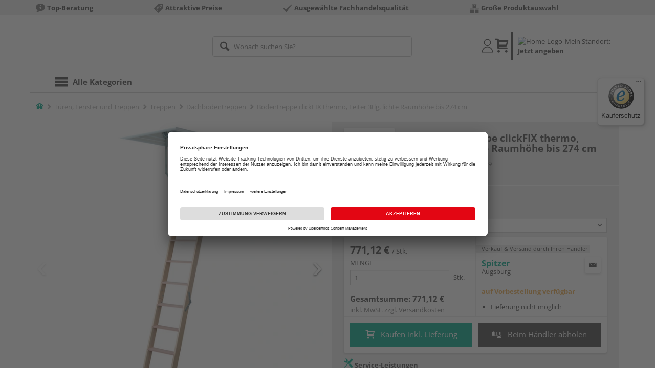

--- FILE ---
content_type: text/html;charset=UTF-8
request_url: https://www.spitzer-shop.de/p/bodentreppe-clickfix-thermo-leiter-3tlg-lichte-raumhoehe-bis-274-cm/HL1061235/
body_size: 12071
content:
<!doctype html>
<html lang="de"
      class=""
       prefix="og: http://ogp.me/ns#">
<head>
  <script type="application/javascript">
  function hexToHSL(H) {
    // Convert hex to RGB first
    let r = 0, g = 0, b = 0;
    if (H.length === 4) {
      r = "0x" + H[1] + H[1];
      g = "0x" + H[2] + H[2];
      b = "0x" + H[3] + H[3];
    } else if (H.length === 7) {
      r = "0x" + H[1] + H[2];
      g = "0x" + H[3] + H[4];
      b = "0x" + H[5] + H[6];
    }
    // Then to HSL
    r /= 255;
    g /= 255;
    b /= 255;
    let cmin = Math.min(r, g, b),
        cmax = Math.max(r, g, b),
        delta = cmax - cmin,
        h = 0,
        s = 0,
        l = 0;

    if (delta === 0)
      h = 0;
    else if (cmax === r)
      h = ((g - b) / delta) % 6;
    else if (cmax === g)
      h = (b - r) / delta + 2;
    else
      h = (r - g) / delta + 4;

    h = Math.round(h * 60);

    if (h < 0)
      h += 360;

    l = (cmax + cmin) / 2;
    s = delta === 0 ? 0 : delta / (1 - Math.abs(2 * l - 1));
    s = +(s * 100).toFixed(1);
    l = +(l * 100).toFixed(1);

    return {
      h,
      s,
      l
    }
  }

  
  const hslPrimaryColorValue = hexToHSL('#00AA8A');
  if (hslPrimaryColorValue) {
    document.documentElement.style.setProperty('--color-primary-base', hslPrimaryColorValue.h.toString());
    document.documentElement.style.setProperty('--color-primary-saturation', hslPrimaryColorValue.s + "%");
    document.documentElement.style.setProperty('--color-primary-lightness', hslPrimaryColorValue.l + "%");
  }
  
  window.addEventListener('DOMContentLoaded', () => {
    document.querySelectorAll("[class*='merchant-secondary-color']").forEach(eleContainingSecondaryColor => {
      eleContainingSecondaryColor.classList.remove(
          "merchant-secondary-color",
          "merchant-secondary-color__background-color",
          "merchant-secondary-color__btn",
          "merchant-secondary-color__request-btn",
          "merchant-secondary-color__color",
          "merchant-secondary-color__border",
          "merchant-secondary-color__box-shadow",
          "merchant-secondary-color__header"
      );
    });
  });
  
  localStorage.setItem("merchantPrimaryColor", '#00AA8A');
  localStorage.setItem("merchantSecondaryColor", '');
</script><meta http-equiv="Content-type" content="text/html; charset=utf-8">
<meta name="viewport" content="width=device-width, initial-scale=1.0, maximum-scale=1.0, minimum-scale=1.0, user-scalable=0"/>
<meta name="theme-color" content="#fcfcfc">

<meta http-equiv="X-UA-Compatible" content="IE=edge,chrome=1">
<meta http-equiv="cleartype" content="on">
<meta name="csrf" content="7d879a37-0b8a-4e72-a411-8f837702b957">
<meta name="csrf-header" content="X-CSRF-TOKEN">
<meta name="format-detection" content="telephone=no">
<meta name="keywords" content="">
  <meta name="description" content="Jetzt Bodentreppe clickFIX thermo, Leiter 3tlg, lichte Raumhöhe bis 274 cm Deckenöffnung 120 x 60 cm kaufen und liefern lassen oder beim Händler abholen: große Auswahl, Top-Beratung, schnelle Lieferung.">
  <meta name="robots" content="nofollow, noindex">
  <link href="https://www.holzland.de/p/bodentreppe-clickfix-thermo-leiter-3tlg-lichte-raumhoehe-bis-274-cm/HL1061235/" rel="canonical">
<meta property="og:title" content="Bodentreppe clickFIX thermo, Leiter 3tlg, lichte Raumhöhe bis 274 cm"/>
  <meta property="og:image" content="https://media.holzland.de/prd_product/image/75261_bodentreppe-dolle-clickfix-thermo-2023-6860-f-ret-ae.jpg"/>
    <meta property="og:image" content="https://media.holzland.de/prd_product/image/75261_bodentreppe-dolle-clickfix-thermo-3tlg-0307326-ma02-2x.jpg"/>
    <meta property="og:description" content="Jetzt Bodentreppe clickFIX thermo, Leiter 3tlg, lichte Raumhöhe bis 274 cm Deckenöffnung 120 x 60 cm kaufen und liefern lassen oder beim Händler abholen: große Auswahl, Top-Beratung, schnelle Lieferung."/>
  <meta property="og:url" content="https://www.spitzer-shop.de/p/bodentreppe-clickfix-thermo-leiter-3tlg-lichte-raumhoehe-bis-274-cm/HL1061235/?itemId=7001102259"/>
  <meta property="og:type" content="website"/>
<meta name="externalId" content="10082"/>

<title>Bodentreppe clickFIX thermo, Leiter 3tlg, lichte Raumhöhe bis 274 cm Deckenöffnung 120 x 60 cm von Dolle online kaufen | HolzLand</title>
  <link rel="preconnect" href="/7a83fe52410783aead5e28ee714f3575ff008ae9/assets/base/css/styles.css">
<link rel="preload" as="style" href="/7a83fe52410783aead5e28ee714f3575ff008ae9/assets/base/css/styles.css" type="text/css">
<link rel="stylesheet" href="/7a83fe52410783aead5e28ee714f3575ff008ae9/assets/base/css/styles.css" type="text/css">

<link rel="preconnect" href="/7a83fe52410783aead5e28ee714f3575ff008ae9/assets/base/css/vue-styles/vue-styles.css">
<link rel="preload" as="style" href="/7a83fe52410783aead5e28ee714f3575ff008ae9/assets/base/css/vue-styles/vue-styles.css" type="text/css">
<link rel="stylesheet" href="/7a83fe52410783aead5e28ee714f3575ff008ae9/assets/base/css/vue-styles/vue-styles.css" type="text/css">

<!-- <link rel="preconnect" href="/7a83fe52410783aead5e28ee714f3575ff008ae9/assets/base/css/vue-styles/vue-styles2.css">
<link rel="preload" as="style" href="/7a83fe52410783aead5e28ee714f3575ff008ae9/assets/base/css/vue-styles/vue-styles2.css" type="text/css">
<link rel="stylesheet" href="/7a83fe52410783aead5e28ee714f3575ff008ae9/assets/base/css/vue-styles/vue-styles2.css" type="text/css"> -->

<link rel="preconnect" href="/7a83fe52410783aead5e28ee714f3575ff008ae9/assets/base/fonts/novosales_iconsweb.woff">
<link rel="preload" as="font" href="/7a83fe52410783aead5e28ee714f3575ff008ae9/assets/base/fonts/novosales_iconsweb.woff" type="font/woff">
<!-- Use Merchant-Favicon -->
    <link rel="shortcut icon" type="image/png" href="/media/i/Holz_Spitzer_Bildmarke_favicon_32x32_neu.jpg-6884-0.png">
    <link rel="icon" type="image/png" href="/media/i/Holz_Spitzer_Bildmarke_favicon_32x32_neu.jpg-6884-0.png">
  <!-- Get local Google-Fonts -->
<link rel='preload' href='/7a83fe52410783aead5e28ee714f3575ff008ae9/assets/base/fonts/google-fonts.css' as='style' type='text/css'>
<link rel='stylesheet' href='/7a83fe52410783aead5e28ee714f3575ff008ae9/assets/base/fonts/google-fonts.css' type='text/css'>

<link rel="preconnect" href="/7a83fe52410783aead5e28ee714f3575ff008ae9/assets/base/css/flatpickr.min.css" crossorigin>
<link rel="preload" as="style" href="/7a83fe52410783aead5e28ee714f3575ff008ae9/assets/base/css/flatpickr.min.css" type="text/css" crossorigin>
<link rel="stylesheet" href="/7a83fe52410783aead5e28ee714f3575ff008ae9/assets/base/css/flatpickr.min.css" type="text/css" crossorigin>
<script type="text/javascript">
    window.iShop = {
        config: {
            baseUrl: "https://www.spitzer-shop.de",
        }
    };
    sessionStorage.setItem('merchantUrlPrefix', '/');
</script>

<script>
    document.documentElement.className += ' js';

    if (typeof InstallTrigger !== 'undefined') {
        document.documentElement.className += ' firefox';
    }
</script>

<!--[if lte IE 10]>
<script type="text/javascript">
document.location.href = "/browser-error/";
</script>
<![endif]-->

<script type="text/javascript" charset="utf-8">
    _ishopevents_url = "/ishop-api/events/";
    _ishopevents = [];

    function teaser_click(link, event) {
        _ishopevents.push(event);
        return true;
    }

</script>

<script src="https://www.google.com/recaptcha/enterprise.js" async defer></script>

<script defer src="https://c.searchhub.io/FmTqU3TDV"></script>


<script>
      dataLayer = [];
      
      dataLayer.push({'haendlerId': '10082'});
      
      dataLayer.push({'haendlerName': 'Lorenz Spitzer GmbH & Co. KG'});
      
      dataLayer.push({'pageType': 'Artikeldetailseite'});
      
      dataLayer.push({'productCategory': 'Dachbodentreppen'});
      
      dataLayer.push({'shopCountry': 'de'});
      dataLayer.push({'shopType': 'B2C-Händlershop'});
      
      dataLayer.push({'productId': 'HL1061235'});
      
      dataLayer.push({'productName': 'Bodentreppe clickFIX thermo, Rohbaumaß 140x70cm, Leiter 3tlg, LH bis 274cm'});
      
      dataLayer.push({'itemId': '7001102259'});
      
      dataLayer.push({'availability': 'Lieferung in ca.  10-14 Werktagen (Mo.-Fr.)'});
      
      dataLayer.push({
        'ecommerce': {
          'detail': {
            'products': [{
              'name': 'Bodentreppe clickFIX thermo, Leiter 3tlg, lichte Raumhöhe bis 274 cm Deckenöffnung 120 x 60 cm',
              'id': '7001102259',
              'price': '771.12',
              'brand': 'Dolle',
              'category': 'Dachbodentreppen'
            }]
          }
        }
      });
      </script>
  <!-- Google Tag Manager -->
  <script>(function (w, d, s, l, i) {
      w[l] = w[l] || [];
      w[l].push({
          'gtm.start':
              new Date().getTime(), event: 'gtm.js'
      });
      var f = d.getElementsByTagName(s)[0],
          j = d.createElement(s), dl = l != 'dataLayer' ? '&l=' + l : '';
      j.async = true;
      j.src =
          'https://www.googletagmanager.com/gtm.js?id=' + i + dl;
      f.parentNode.insertBefore(j, f);
  })(window, document, 'script', 'dataLayer', 'GTM-T5VLBQZ');</script>
  <!-- End Google Tag Manager -->
<link rel="preload" href="https://media.holzland.de/brand_image/master/Logos_Dolle_HLZ-Onlineshop_200_61px.jpg" as="image"/>
<link rel="preload" href="https://media.holzland.de/prd_product/image/75261_bodentreppe-dolle-clickfix-thermo-2023-6860-f-ret-ae.jpg" as="image"/>
  </head>
<body class="default-layout page-detail-view">
<!-- Google Tag Manager (noscript) -->
  <noscript>
    <iframe src="https://www.googletagmanager.com/ns.html?id=GTM-T5VLBQZ"
            height="0" width="0" style="display:none;visibility:hidden"></iframe>
  </noscript>
  <!-- End Google Tag Manager (noscript) -->
<div class="modal fade" id="the-modal"></div>
<div id="page">
  <div class="sticky" id="page-sticky">
    <div class="usp hidden-xs hidden-sm">
    <div class="container">
      <ul>
        <li>
  <span class="nm-icon nm-icon-setup-consulting"></span>
  <strong>Top-Beratung</strong>
  </li>

<li>
  <span class="nm-icon nm-icon-attraktive-preise"></span>
  <strong>Attraktive Preise</strong>
  </li>

<li>
  <span class="nm-icon nm-icon-checkmark_02"></span>
  <strong>Ausgewählte Fachhandelsqualität</strong>
  </li>

<li>
  <span class="nm-icon nm-icon-grosse-produktauswahl"></span>
  <strong>Große Produktauswahl</strong>
  </li>

</ul>
    </div>
  </div>
<div class="container header__wrapper">
    <header-hlz base-url="https://www.spitzer-shop.de/"/>
</div>

<div class="nav-main-wrapper">
  <div class="container">
    <nav class="row">
      <div class="navigation-vue-wrapper">
        <navigation
                navigation-url="/navigation-main/"
                icon-title="Alle Kategorien"
                to-overview-prefix="Zur Übersicht "
                in-merchant-shop="true"
        ></navigation>
        <div class="navigation hidden">
          <ul>
  </ul></div>
      </div>
    </nav>
  </div>
</div>
<div class="hidden-md hidden-lg mobile-search">
  <div class="collapse collapse-wrapper"></div>
</div>

</div>
  <div class="breadcrumb-wrapper breadcrumb-container--sticky">
    <div class="container breadcrumb-container">
      <ol aria-label="Breadcrumb" class="breadcrumb" xmlns:v="http://rdf.data-vocabulary.org/#">
        <li class="home">
                <a
                        href="/"
                        class="eClick hidden-xs"
                        data-value="Breadcrumb"
                        data-action="Breadcrumb_klick"
                        rel="v:url"
                        property="v:title"
                ><span class="nm-icon nm-icon-home color-brand"></span><span class="sr-only">Home</span></a>
                <a
                        href="/dachbodentreppen/"
                        class="eClick visible-xs-block"
                        data-value="Breadcrumb"
                        data-action="Breadcrumb_klick"
                        rel="v:url"
                        property="v:title"
                ><span class="nm-icon nm-icon-arrow-left visible-xs-block"></span></a>
              </li>
            <li>
                <a
                        href="/tueren-fenster-treppen/"
                        class="eClick"
                        data-value="Breadcrumb"
                        data-action="Breadcrumb_klick"
                        rel="v:url"
                        property="v:title"
                >Türen, Fenster und Treppen</a>
              </li>
            <li>
                <a
                        href="/treppen/"
                        class="eClick"
                        data-value="Breadcrumb"
                        data-action="Breadcrumb_klick"
                        rel="v:url"
                        property="v:title"
                >Treppen</a>
              </li>
            <li>
                <a
                        href="/dachbodentreppen/"
                        class="eClick"
                        data-value="Breadcrumb"
                        data-action="Breadcrumb_klick"
                        rel="v:url"
                        property="v:title"
                >Dachbodentreppen</a>
              </li>
            <li class="active categoryPage">
                <span property="v:title">Bodentreppe clickFIX thermo, Leiter 3tlg, lichte Raumhöhe bis 274 cm</span>
                  </li>
            </ol>
      <div class="visible-xs visible-sm breadcrumb__filter" id="filter-list-btn-container">
        <button type="button" class="btn filter-btn breadcrumb--filter-list-btn" data-toggle="offcanvas" id="filter-list-btn">
          <i class="nm-icon nm-icon-sliders breadcrumb__icon"></i>
          <span id="active-filters-counter"></span>
        </button>
      </div>
    </div>
  </div>
<div class="js_main-content-wrapper distance-content">
    <div class="container">
      <div class="detail-view">
  <article class="prd-overview">
    <div class="prd-overview__panel prd-overview__header">
  <div class="prd-head">
    <a
                  href=""
                  title="alle Dolle-Produkte"
                  class="prd-head__logo"
          >
            <picture>
              <source srcset="https://media.holzland.de/brand_image/master/Logos_Dolle_HLZ-Onlineshop_200_61px.webp" type="image/webp"/><img
                      src="https://media.holzland.de/brand_image/master/Logos_Dolle_HLZ-Onlineshop_200_61px.jpg"
                      width="75"
                      height="75"
                      alt="Dolle"
                      class="prd-head__image"
              />
            </picture>
          </a>
        <div class="prd-head__content">
      <h1 class="h3 headline" itemprop="name">
        Dolle Bodentreppe clickFIX thermo, Leiter 3tlg, lichte Raumhöhe bis 274 cm</h1>
      <p class="article-number text--small color-gray-light">
        Artikelnummer:&nbsp;<span>7001102259</span>
      </p>
    </div>
  </div>
</div><div class="prd-overview__panel prd-viewer prd-overview__gallery">
  <div class="js_gallery-overlay-wrapper">
    <div class="image-viewer-wrapper">
      <div class="image-viewer swiper-container">
        <div class="swiper-wrapper">
          <div class="swiper-slide">
              <div class="img-wrapper">
                  <picture>
                  <source srcset="https://media.holzland.de/prd_product/image/75261_bodentreppe-dolle-clickfix-thermo-2023-6860-f-ret-ae.webp" type="image/webp"/><img
                          onerror="this.onerror=null;this.src='/7a83fe52410783aead5e28ee714f3575ff008ae9/assets/base/../novosales/images/fallback/prd_product/fallback_image.png';"
                          data-zoom-image="https://media.holzland.de/zoom/image/75261_bodentreppe-dolle-clickfix-thermo-2023-6860-f-ret-ae.jpg"
                    
                          src="https://media.holzland.de/prd_product/image/75261_bodentreppe-dolle-clickfix-thermo-2023-6860-f-ret-ae.jpg"
                          data-origin-src="https://media.holzland.de/prd_product/image/75261_bodentreppe-dolle-clickfix-thermo-2023-6860-f-ret-ae.jpg"
                          alt="Bodentreppe clickFIX thermo, Leiter 3tlg, lichte Raumhöhe bis 274 cm"
                          class="swiper-lazy"
                          
                          width="296"
                          height="296"
                  />
                </picture>
              </div>
                <div class="swiper-lazy-preloader"></div>
              <img
                      class="ratio"
                      src="/7a83fe52410783aead5e28ee714f3575ff008ae9/assets/base/images/transparent.gif"
                      alt=""
              />
              <div class="image-viewer__actions">
                <button class="btn btn-primary btn-zoom js_btn-zoom"
                        tabindex="-1">
                  <span class="zoom-in">
                    <span class="glyphicon glyphicon-zoom-in"></span>
                      vergrößern
                  </span>
                  <span class="zoom-out">
                    <span class="glyphicon glyphicon-zoom-out"></span>
                      verkleinern
                  </span>
                </button>
                </div>
            </div>
          <div class="swiper-slide">
              <div class="img-wrapper">
                  <picture>
                  <source srcset="https://media.holzland.de/prd_product/image/75261_bodentreppe-dolle-clickfix-thermo-3tlg-0307326-ma02-2x.webp" type="image/webp"/><img
                          onerror="this.onerror=null;this.src='/7a83fe52410783aead5e28ee714f3575ff008ae9/assets/base/../novosales/images/fallback/prd_product/fallback_image.png';"
                          data-zoom-image="https://media.holzland.de/zoom/image/75261_bodentreppe-dolle-clickfix-thermo-3tlg-0307326-ma02-2x.jpg"
                    
                          src="https://media.holzland.de/prd_product/image/75261_bodentreppe-dolle-clickfix-thermo-3tlg-0307326-ma02-2x.jpg"
                          data-origin-src="https://media.holzland.de/prd_product/image/75261_bodentreppe-dolle-clickfix-thermo-3tlg-0307326-ma02-2x.jpg"
                          alt="Bodentreppe clickFIX thermo, Leiter 3tlg, lichte Raumhöhe bis 274 cm"
                          class="swiper-lazy"
                          
                            loading="lazy"
                          
                          width="296"
                          height="296"
                  />
                </picture>
              </div>
                <div class="swiper-lazy-preloader"></div>
              <img
                      class="ratio"
                      src="/7a83fe52410783aead5e28ee714f3575ff008ae9/assets/base/images/transparent.gif"
                      alt=""
              />
              <div class="image-viewer__actions">
                <button class="btn btn-primary btn-zoom js_btn-zoom"
                        tabindex="-1">
                  <span class="zoom-in">
                    <span class="glyphicon glyphicon-zoom-in"></span>
                      vergrößern
                  </span>
                  <span class="zoom-out">
                    <span class="glyphicon glyphicon-zoom-out"></span>
                      verkleinern
                  </span>
                </button>
                </div>
            </div>
          </div>
        <div id="adsPrimarySwiperControlLeft"
             class="left carousel-control">
          <span class="nm-icon nm-icon-arrow-left"></span>
        </div>
        <div id="adsPrimarySwiperControlRight"
             class="right carousel-control">
          <span class="nm-icon nm-icon-arrow-right"></span>
        </div>
      </div>
      <div id="adsSecondarySwiperWrapper"
           class="image-viewer-thumbs swiper-container"
           tabindex="0">
          <div class="swiper-wrapper">
          <div class="swiper-slide swiper-slide-secondary active">
              <img
                      onerror="this.onerror=null;this.src='/7a83fe52410783aead5e28ee714f3575ff008ae9/assets/base/../novosales/images/fallback/prd_product/fallback_image.png';"
                      data-src="https://media.holzland.de/prd_thumb/image/75261_bodentreppe-dolle-clickfix-thermo-2023-6860-f-ret-ae.jpg"
                      alt=""
                      class="swiper-lazy"
                      
                      width="94"
                      height="94"
              />
              <div class="swiper-lazy-preloader"></div>
            </div>
          <div class="swiper-slide swiper-slide-secondary ">
              <img
                      onerror="this.onerror=null;this.src='/7a83fe52410783aead5e28ee714f3575ff008ae9/assets/base/../novosales/images/fallback/prd_product/fallback_image.png';"
                      data-src="https://media.holzland.de/prd_thumb/image/75261_bodentreppe-dolle-clickfix-thermo-3tlg-0307326-ma02-2x.jpg"
                      alt=""
                      class="swiper-lazy"
                      
                        loading="lazy"
                      
                      width="94"
                      height="94"
              />
              <div class="swiper-lazy-preloader"></div>
            </div>
          </div>
        <div class="left carousel-control">
          <span class="nm-icon nm-icon-arrow-left"></span>
        </div>
        <div class="right carousel-control">
          <span class="nm-icon nm-icon-arrow-right"></span>
        </div>
      </div>
      </div>
  </div>
</div><section id="gallery-overlay" class="modal" tabindex="-1" role="presentation">
  <div class="modal-dialog container">
    <div class="modal-content">
      <div class="modal-header">
        <button type="button" class="close" data-dismiss="modal" aria-label="Close" tabindex="0">
          <span aria-hidden="true" class="nm-icon nm-icon-cross"></span>
        </button>
        <h4 class="modal-title">
          <span>Dolle</span>
          Bodentreppe clickFIX thermo, Leiter 3tlg, lichte Raumhöhe bis 274 cm</h4>
      </div>
      <div class="modal-body"></div>
    </div>
  </div>
</section><div class="prd-overview__panel prd-overview__pricing">
  <div class="prd-content">
  <div id="defaultDimensions">
  <div class="prd-content__details">
  <p class="prd-details text--small">Deckenöffnung 120 x 60 cm</p>
  </div><div class="prd-variants">
    <div>
        <form id="command" name="filter-form" class="nm-form no-marge" action="/p/variation-change/7001102259/" method="post"><input type="hidden" name="merchant" value="10082">
        <div class="form-group">
          <label class="control-label text--small" for="var[import:Deckenoeffnung_Treppe]">
              Deckenöffnung Treppe</label>
            <div class="default-select-wrapper block select-sm">
            <select class="form-control js_submit-select-onchange"
                    name="var[import:Deckenoeffnung_Treppe]"
                    aria-label="Deckenöffnung Treppe">
              <option
                        selected="selected"
                        value="120 x 60 cm"
                >
                  120 x 60 cm</option>
              <option
                        
                        value="120 x 70 cm"
                >
                  120 x 70 cm</option>
              </select>
          </div>
          <div>
<input type="hidden" name="_csrf" value="7d879a37-0b8a-4e72-a411-8f837702b957" />
</div></form></div>
      </div>
    </div>
</div><div class="prd-add-panel">
  <div class="prd-add-panel__content">
    <div class="prd-costs">
  <form
          id="item-price-form"
          method="post"
          novalidate
          data-item-id="7001102259"
          data-product-id="HL1061235"
          data-category-id="488175109"
          data-zr="10082"
          data-packaging-unit="false"
          data-price-unit="true"
  >
    <div class="price-info">
      <div class="price-old">
      </div>

      <div class="price">
      <strong>771,12 €</strong>
          <span>&nbsp;</span>
          <span class="unit">/&nbsp;Stk.</span>
        </div>
      <div class="form-group">
        <label>Menge</label>
        <div class="input-group input-group-sm">
          <input
                  name="amount"
                  value="1"
                  class="form-control amount"
                  autocomplete="off"
                  type="number"
                  min="1"
                  step="1"
                  role="textbox"
                  aria-label="Menge"
                  data-track-id="addToBasketQuantity"
          />
          <div class="amount-unit input-group-addon">Stk.</div>
          </div>
      </div>
      <div class="delivery-explanation"></div>
      <div class="sum-wrapper">
        <div class="sum-price-wrapper">
          <strong>Gesamtsumme: </strong>
          <div class="sum-price">
            <div class="sum-without-graduation sum-without-graduation__js sum-without-graduation__hidden">
              statt <s><span class="sum-without-graduation-value__js"></span></s>
            </div>
            <strong><span class="sum">
                    771,12 €</span></strong>
          </div>
        </div>
        <span class="sum-info">inkl. MwSt. zzgl. <a href="/haendler-info/?tab=versand#tabs">Versandkosten</a></span>
  </div>
    </div>
  </form>
</div><div class="prd-merchant">
  <div class="prd-badge">
  <h2 class="font-normal no-marge content">Verkauf &amp; Versand durch Ihren Händler</h2>
</div><div class="prd-pickup__merchant">
  <div class="contact-c">
      <a
              class="contact"
              data-toggle="modal"
              data-target="#contact-form-overlay"
              data-merchant="10082"
              tabindex="0"
              onkeydown="window.clickOnEnter()"
      ><span class="nm-icon nm-icon-envelope"></span></a>
    </div>
  <h3 class="address">
    <a class="merchant-info-link name" href="/haendler-info/" data-id="10082">
      Spitzer</a>
    <span class="city">Augsburg</span></h3>
</div><div class="prd-delivery">
  <div class="status-availability on-order">auf Vorbestellung verfügbar</div>
    <ul>
    <li class="availability-text">
              <span class="availability-text-inner">Lieferung nicht möglich</span>
            </li>
          </ul>
</div></div></div>
  <div class="prd-add-panel__footer">
  <button
            class="btn-buy btn btn-primary btn-lg js_add-to-cart merchant-secondary-color__btn "
            type="button"
            data-cart="delivery"
            data-added-label="HINZUGEFÜGT"
            data-base-url="/"
            tabindex="0"
            data-tracking='{
                    "trackingData": [
                      {
                        "event": "addToCart",
                        "ecommerce": {
                          "currencyCode": "EUR",
                          "add": {
                            "products": [
                              {
                                "name": "Bodentreppe clickFIX thermo, Leiter 3tlg, lichte Raumhöhe bis 274 cm Deckenöffnung 120 x 60 cm",
                                "id": "7001102259",
                                "price": "771.12",
                                "brand": "Dolle",
                                "category": "Dachbodentreppen",
                                "quantity": 1
                              }
                            ]
                          }
                        }
                      },
                      {
                        "event": "ecomHaendler",
                        "haendlerId": "10082",
                        "ecom": {
                          "ecommerce": {
                            "currencyCode": "EUR",
                            "add" : {
                              "products": [
                                {
                                  "name": "Bodentreppe clickFIX thermo, Leiter 3tlg, lichte Raumhöhe bis 274 cm Deckenöffnung 120 x 60 cm",
                                  "id": "7001102259",
                                  "price": "771.12",
                                  "brand": "Dolle",
                                  "category": "Dachbodentreppen",
                                  "quantity": 1
                                }
                              ]
                            }
                          }
                        }
                      }
                    ]
                  }'
            data-track-id="addToCartPDP"
            data-product-id="HL1061235"
    >
      <span class="nm-icon nm-icon-shopping-cart"></span>
      Kaufen inkl. Lieferung</button>
  <button
              class="btn btn-default btn-lg btn-block js_add-to-cart"
              type="button"
              data-cart="pickup"
              data-added-label="HINZUGEFÜGT"
              data-base-url="/"
              tabindex="0"
              data-track-id="addToCartPDP"
              data-product-id="HL1061235"
      >
        <span class="nm-icon nm-icon-car"></span>
        Beim Händler abholen</button>
    <div class="prd-service-mobile">
    <div class="merchant-service"
       tabindex="0"
       data-toggle="tooltip"
       data-container="body"
       data-placement="auto"
       data-original-title="<ul>
              <li>Anhänger-Verleih</li>
              <li>Aufmaßservice</li>
              <li>Einlagerungsservice</li>
              <li>Handwerker-Vermittlung</li>
              <li>Planungsservice</li>
              </ul>
           ">
    <span class="nm-icon nm-icon-setup-service"></span>
    Service-Leistungen
    </div>
</div>
</div></div><div class="prd-overview__footer">
  <div class="merchant-service"
       tabindex="0"
       data-toggle="tooltip"
       data-container="body"
       data-placement="auto"
       data-original-title="<ul>
              <li>Anhänger-Verleih</li>
              <li>Aufmaßservice</li>
              <li>Einlagerungsservice</li>
              <li>Handwerker-Vermittlung</li>
              <li>Planungsservice</li>
              </ul>
           ">
    <span class="nm-icon nm-icon-setup-service"></span>
    Service-Leistungen
    </div>
</div></div>
</div></article>
<section
        class="modal fade cutting-service-info-modal"
        id="cutting-service-info-modal"
        tabindex="-1"
        role="dialog"
        aria-labelledby="cutting-service-info-modal-title"
>
  <div class="modal-dialog modal-lg" role="document">
    <div class="modal-content">
      <div class="modal-header merchant-secondary-color__color merchant-secondary-color__background-color">
        <button type="button" class="close" data-dismiss="modal" aria-label="Close" tabindex="0">
          <span aria-hidden="true" class="nm-icon nm-icon-cross merchant-secondary-color__color"></span>
        </button>
        <div id="cutting-service-info-modal-title" class="modal-title h1">
          Bestellen Sie Ihren Artikel direkt im Zuschnitt</div>
      </div>
      <div class="modal-body">
        </div>
    </div>
  </div>
</section><section class="ads-anchors | margin-top-32px">
  <div id="open-ads-features"
         class="ads-anchors__element"
         data-target="link-target-prd-features"
    >
      <a
              href="#link-target-prd-features"
              class="ads-anchors__text"
              onkeydown="window.clickOnEnter()"
              onclick="window.focusNextAfter('#link-target-prd-features')"
      >Merkmale</a><span class="ads-anchors__icon | icon nm-icon nm-icon-arrow-down"></span>
    </div>
  </section><section
          id="link-target-prd-features"
          class="marge-bottom prd-features"
          style="grid-template-columns: 1fr"
  >
    <div id="ads_feature_tag_id">
      <div class="subhead">Merkmale</div>
      <dl class="prd-features__feature-list js-prd-features__feature-list -visible js--expand-features">
        <div class="prd-features__feature">
            <dt class="prd-features__feature-text">Herstellerinfo</dt>
            <dd class="prd-features__feature-text">
              Gebrüder Dolle GmbH
                &nbsp
                <span
                        class="prd-features__feature-text__link ga__prd-features__feature-info-icon"
                        title=""
                        data-toggle="modal"
                        data-target="#feat-add-info-0"
                        data-item-feature-name ="Herstellerinfo"
                        data-item-feature-value ="Gebrüder Dolle GmbH"
                        data-item-id="7001102259"
                        data-item-name="Bodentreppe clickFIX thermo, Leiter 3tlg, lichte Raumhöhe bis 274 cm"
                        tabindex="0"
                        onkeydown="window.clickOnEnter()"
                >
                  <span class="nm-icon nm-icon-tip"></span>
                </span>
              </dd>
          </div>
          <div class="prd-features__feature">
            <dt class="prd-features__feature-text">Schutzkappenfuesse_Bodentreppe</dt>
            <dd class="prd-features__feature-text">
              ja</dd>
          </div>
          <div class="prd-features__feature">
            <dt class="prd-features__feature-text">Marke</dt>
            <dd class="prd-features__feature-text">
              Dolle</dd>
          </div>
          <div class="prd-features__feature">
            <dt class="prd-features__feature-text">Treppenart</dt>
            <dd class="prd-features__feature-text">
              Bodentreppe</dd>
          </div>
          <div class="prd-features__feature">
            <dt class="prd-features__feature-text">Anzahl Leiterelemente Treppe</dt>
            <dd class="prd-features__feature-text">
              3</dd>
          </div>
          <div class="prd-features__feature">
            <dt class="prd-features__feature-text">Zugstock Bodentreppe</dt>
            <dd class="prd-features__feature-text">
              ja</dd>
          </div>
          <div class="prd-features__feature">
            <dt class="prd-features__feature-text">Stufentiefe Treppe</dt>
            <dd class="prd-features__feature-text">
              8.3 cm</dd>
          </div>
          <div class="prd-features__feature">
            <dt class="prd-features__feature-text">Handlauf Treppe</dt>
            <dd class="prd-features__feature-text">
              ja</dd>
          </div>
          <div class="prd-features__feature">
            <dt class="prd-features__feature-text">Luftdichtheitsklasse</dt>
            <dd class="prd-features__feature-text">
              4</dd>
          </div>
          <div class="prd-features__feature">
            <dt class="prd-features__feature-text">Deckenöffnung Treppe</dt>
            <dd class="prd-features__feature-text">
              120 x 60 cm</dd>
          </div>
          <div class="prd-features__feature">
            <dt class="prd-features__feature-text">Raumhöhe Treppe</dt>
            <dd class="prd-features__feature-text">
              bis 274 cm</dd>
          </div>
          <div class="prd-features__feature">
            <dt class="prd-features__feature-text">Lukenkastenhöhe (cm)</dt>
            <dd class="prd-features__feature-text">
              24 cm</dd>
          </div>
          </dl>
      </div>
    </section>
  <section
              class="modal fade"
              id="feat-add-info-0"
              tabindex="-1"
              role="dialog"
              aria-labelledby="feat-add-info-0-title"
      >
        <div class="modal-dialog" role="document">
          <div class="modal-content prd-features__modal__margin-50">
            <div class="modal-header">
              <button
                      type="button"
                      class="close"
                      data-dismiss="modal"
                      aria-label="Close"
                      tabindex="0"
              >
                <span aria-hidden="true" class="nm-icon nm-icon-cross"></span>
              </button>
              <div id="feat-add-info-0-title" class="modal-title h1">Herstellerinfo: Gebrüder Dolle GmbH</div>
            </div>
            <div class="modal-body">
              <p><p><strong>Gebrüder Dolle GmbH</strong></p><p>Rockwinkeler Landstr. 117</p><p>28325 Bremen</p><p>Deutschland</p><p>&nbsp;</p><p><strong>Website:</strong></p><p>www.dolle.de</p></p>
                </div>
          </div>
        </div>
      </section>
    </div>

<script type="application/ld+json">{
  "productId" : "HL1061235",
  "sku" : "7001102259",
  "name" : "Bodentreppe clickFIX thermo, Rohbaumaß 140x70cm, Leiter 3tlg, LH bis 274cm",
  "category" : "Türen, Fenster und Treppen > Treppen > Dachbodentreppen",
  "url" : "https://www.spitzer-shop.de/p/bodentreppe-clickfix-thermo-leiter-3tlg-lichte-raumhoehe-bis-274-cm/HL1061235/?itemId=7001102259",
  "gtin13" : "4002605373264",
  "manufacturer" : "Dolle",
  "offers" : {
    "offers" : [ {
      "sku" : "7001102260",
      "availability" : "http://schema.org/PreOrder",
      "image" : "https://media.holzland.de/prd_product/image/75261_bodentreppe-dolle-clickfix-thermo-2023-6860-f-ret-ae.jpg",
      "gtin13" : "4002605373271",
      "priceCurrency" : "EUR",
      "price" : "771.1200",
      "@type" : "Offer"
    }, {
      "sku" : "7001102259",
      "availability" : "http://schema.org/PreOrder",
      "image" : "https://media.holzland.de/prd_product/image/75261_bodentreppe-dolle-clickfix-thermo-2023-6860-f-ret-ae.jpg",
      "gtin13" : "4002605373264",
      "priceCurrency" : "EUR",
      "price" : "771.1200",
      "@type" : "Offer"
    } ],
    "type" : "AggregateOffer",
    "priceCurrency" : "EUR",
    "highPrice" : "771.1200",
    "lowPrice" : "771.1200",
    "offerCount" : 2
  },
  "@context" : "http://schema.org",
  "@type" : "Product"
}</script></div>
  </div>
</div>
<footer class="main-footer">
  <div class="service-footer">
  <div class="container">
    <section class="partners-and-certificates">
  <h2 class="partners-and-certificates__header h4">Unsere zertifizierten Partner:</h2>
  <ul class="partners-and-certificates__entries">
    <li class="partners-and-certificates__entry">
        <img
                    width="80"
                    height="80"
                    class="partners-and-certificates__image"
                    src="/media/i/WirGehoerenDazu_dunkelgrau_Logo_800x565-13084-0.webp"
                    
                        alt="Schwarz-weisses HolzLand Logo mit stilisiertem Dach und dem Text &quot;Wir gehoeren dazu&quot; darunter"
                      
                        title="HolzLand Logo mit dem Schriftzug &quot;Wir gehoeren dazu&quot;"
                      
            />
          </li>
    <li class="partners-and-certificates__entry">
        <a
                    href="http://www.trustedshops.de/bewertung/info_X869AD0F7FF40E035616957D696226D5A.html"
                    target="_blank"
                    rel="external"
                    aria-label="Link zum zertifizierten Partner"
                    class="partners-and-certificates__link"
            >
              <img
                      width="80"
                      height="80"
                      class="partners-and-certificates__image"
                      src="/media/i/excellent_shop_award-de-5-jahre-rgb-3D-126x170px-14144-0.webp"
                      loading="lazy"
                      
                          alt="excellent_shop_award-de-5-jahre"
                        
                          title="excellent_shop_award-de-5-jahre"
                        
              />
            </a>
          </li>
    </ul>
  <hr/>
</section><div class="row-flex">
      <div class="col-flex-xs-6 col-flex-sm-3">
  <div class="row">
    <div class="col-xs-6 pad-top-small marge-bottom-component">
        <img
                src="/media/i/Logo_Spitzer-5007-0.png"
                alt="HolzLand Spitzer"
                title="HolzLand Spitzer"
                width="194"
                height="91"
                class="service-footer__images"
                loading="lazy"
        />
      </div>
    </div>
</div>
<div class="col-flex-xs-6 col-flex-sm-3">
  <address>
      Lorenz Spitzer GmbH &amp; Co. KG<br/>
      Biberbachstr. 3<br/>
      86154&nbsp;Augsburg<br/>
    </address>
  <div class="footer-social-media-image marge-top-component">
    </div>
</div>
<div class="col-flex-xs-6 col-flex-sm-3">
  <div>
      <div class="headline">
        Öffnungszeiten:</div>
      <ul class="opening-hours">
    <li>
        <strong>
          Mo.&nbsp;&ndash;&nbsp;Fr.</strong>
        08:00&nbsp;&ndash;&nbsp;18:30</li>
    <li>
        <strong>
          Sa.</strong>
        09:00&nbsp;&ndash;&nbsp;15:00</li>
    </ul>
</div>
  <div class="marge-top">
    <div class="headline">
      Wir helfen Ihnen gerne weiter</div>
    <div>
      Tel.:&nbsp;<a href="tel:+49 821 2416212">+49 821 2416212</a><br/>
      E-Mail:&nbsp;<a class="link-primary" href="mailto:verwaltung@spitzer-augsburg.de">verwaltung@spitzer-augsburg.de</a><br/>
      </div>
  </div>
</div>
<div class="col-flex-xs-6 col-flex-sm-3">
  <div>
    <div class="headline">Zahlungsarten</div>
        <ul class="list-unstyled">
          <li><a href="/haendler-info/?tab=zahlung#PayPal">PayPal</a></li>
          <li><a href="/haendler-info/?tab=zahlung#Sofort">Onlineüberweisung</a></li>
          <li><a href="/haendler-info/?tab=zahlung#Kreditkarte">Kreditkarte</a></li>
          <li><a href="/haendler-info/?tab=zahlung#Rechnung">Rechnung*</a></li>
          <li><a href="/haendler-info/?tab=zahlung#Rechnung"><small>*Bonität vorausgesetzt</small></a></li>
          </ul>
      </div>
  <div class="marge-top">
    <div class="headline">
      Versand</div>
    <a href="/haendler-info/?tab=versand#tabs">Versandkosten</a>
  </div>
</div>
</div>
  </div>
</div>
<nav class="footer__navi">
  <small>
    © <a class="ui-state-disabled" href="https://www.holzland.de/">HolzLand GmbH</a>
  </small>
  <ul class="footer__link-list">
    <li>
          <a
                  class="footer__link"
                  href="/haendler-info/?tab=impressum#tabs"
                  
          >Impressum</a>
        </li>
        <li>
          <a
                  class="footer__link"
                  href="/haendler-info/?tab=agb#tabs"
                  
          >AGB</a>
        </li>
        <li>
            <a
                    class="footer__link"
                    href="/haendler-info/?tab=widerruf#tabs"
                    
            >Widerruf</a>
          </li>
        <li>
          <a
                  class="footer__link"
                  href="/haendler-info/?tab=datenschutz#tabs"
                  
          >Datenschutz</a>
        </li>
        <li>
            <a
                    class="footer__link"
                    href="/haendler-info/?tab=agb#Reservierung"
                    
            >Reservierungsbedingungen</a>
          </li>
        </ul>
</nav>
</footer>

<section id="location-overlay"
         class="modal fade location-overlay"
         role="dialog"
         aria-labelledby="location-overlay-title"
         aria-modal="true"
         tabindex="-1">
  <div class="modal-dialog" role="document">
    <div class="modal-content">
      <div class="modal-header merchant-secondary-color__background-color merchant-secondary-color__color">
        <button type="button" class="close" data-dismiss="modal" aria-label="Close" tabindex="0">
          <span aria-hidden="true" class="nm-icon nm-icon-cross merchant-secondary-color__color"></span>
        </button>
        <div id="location-overlay-title" class="modal-title h1">Ihre Region</div>
      </div>
      <div class="modal-body">
        <div class="row">
          <div class="col-xs-12">
            <div class="alert alert-danger" role="alert">
              <span class="glyphicon glyphicon-exclamation-sign" aria-hidden="true"></span>
              <span class="sr-only">Error:</span>
              <span class="error-message"></span>
            </div>
          </div>
        </div>
        <form>
          <input type="hidden" class="token" name="_csrf" value="7d879a37-0b8a-4e72-a411-8f837702b957"/>
          <div class="row">
            <p class="col-xs-12">
              Wir konnten Ihren Standort nicht ermitteln.</p>
          </div>
          <div class="row">
            <div class="col-xs-12">
              <div class="form-group">
                <label for="change-location">Standort&nbsp;angeben</label>
                  <div class="input-group">
                  <input type="text" class="form-control" name="address" id="change-location" placeholder="PLZ/Ort/Anschrift">
                  <span class="input-group-btn">
                    <button type="submit" class="btn btn-primary merchant-secondary-color__btn">
                      <span class="nm-icon nm-icon-arrow-right no-marge"></span>
                    </button>
                  </span>
                </div>
              </div>
            </div>
          </div>
          <div class="row">
            <div class="col-xs-12 marge-bottom-component">
              oder</div>
          </div>
          <div class="row">
            <div class="col-xs-12">
              <a class="btn btn-primary btn-block js_autolocate merchant-secondary-color__btn" href="#">
                <span class="nm-icon nm-icon-crosshair"></span>
                Standort automatisch bestimmen</a>
            </div>
          </div>
          <div class="row">
            <div class="col-xs-12 marge-top-component">
              <a data-dismiss="modal" aria-label="Close" href="#">Nein danke, Standort nicht ändern/angeben.</a>
            </div>
          </div>
        </form>
      </div>
    </div>
  </div>
</section>

<section
        class="modal fade contact-form-overlay"
        id="contact-form-overlay"
        tabindex="-1"
        role="dialog"
        aria-labelledby="contact-form-overlay-title"
        data-item-id="7001102259"
        data-merchant="10082"
        
            data-merchant-shop-url="/spitzer/"
          
>
  <div class="modal-dialog contact-form-modal" role="document">
    <div class="modal-content">
      <div class="modal-header merchant-secondary-color__color merchant-secondary-color__background-color">
        <button type="button" class="close" data-dismiss="modal" aria-label="Close" tabindex="0">
          <span aria-hidden="true" class="nm-icon nm-icon-cross merchant-secondary-color__color"></span>
        </button>
        <div id="contact-form-overlay-title" class="modal-title h1">
          Kontaktformular</div>
      </div>
      <div class="modal-body">
        <div class="row">
          <div class="col-xs-12">
            <div class="alert alert-danger" role="alert">
              <span class="glyphicon glyphicon-exclamation-sign" aria-hidden="true"></span>
              <span class="error-message">Beim Verarbeiten des Kontaktformulars ist ein Fehler aufgetreten. Bitte versuchen Sie es später erneut.</span>
            </div>
          </div>
        </div>
        <div class="row contact-form-content">
          <div class="col-lg-12">
            <div style="padding: 4rem 0">wird geladen…</div>
          </div>
        </div>
      </div>
    </div>
  </div>
</section><form id="js_fso-form" action="/fso/" method="post"><input type="hidden" name="fso.data" class="js_fso-data" value="" />
<div>
<input type="hidden" name="_csrf" value="7d879a37-0b8a-4e72-a411-8f837702b957" />
</div></form><button id="go-to-prd-filter-list"
        class="go-top__prd-filter-list ga__go-to-prd-filter-list hidden-xs hidden-sm hidden"
        type="button"
        aria-label="Zurück zu den Filtern">
  <i class="nm-icon nm-icon-sliders"></i>
</button>

<a href="#"
   class="go-top"
   aria-label="Zum Seitenanfang">
</a>

<section
        class="modal fade"
        id="searchresults-disclosure"
        tabindex="-1"
        role="dialog"
        aria-labelledby="searchresults-disclosure-title"
>
  <div class="modal-dialog" role="document">
    <div class="modal-content">
      <div class="modal-header">
        <button
                type="button"
                class="close"
                data-dismiss="modal"
                aria-label="Close"
                tabindex="0"
        >
          <span aria-hidden="true" class="nm-icon nm-icon-cross"></span>
        </button>
        <div id="searchresults-disclosure-title" class="modal-title h1">Informationen über die Sortierergebnisse</div>
      </div>
      <div class="modal-body">
        <b>Warum zeigen wir Ihnen diese Suchergebnisse?</b><br>Auf unserem Marktplatz bieten unsere Händler viele tolle Produkte an. Wir sortieren die Ergebnisse Ihrer Kundensuche grundsätzlich so, dass die für Kunden interessantesten und relevantesten Produkte als Erstes angezeigt werden. Die Reihenfolge der Artikelanzeige auf www.holzland.de wird bei der vorausgewählten Sortierung "Relevanz" von den nachfolgenden Hauptparametern bestimmt. Jeder Parameter wird unterschiedlich gewichtet und wirkt sich dementsprechend darauf aus, wie Artikel in Suchergebnissen sortiert werden.<br><br>Folgende Hauptparameter werden in der nachfolgenden Reihenfolge priorisiert für die Artikelsortierung herangezogen: <br>1. Das Vorhandensein der Begriffe der Suchanfrage in den Produktinformationen, 2. die Entfernung des Kunden zum anbietenden HolzLand-Händler, 3. die Anzahl der Aufrufe des Produktes (Häufig geklickte Produkte werden eher angezeigt) sowie 4. die Anzahl der gekauften Artikel, die eine Ähnlichkeit mit dem von Ihnen gewählten Suchbegriff aufweisen.<br><br><b>TOP-Artikel</b><br>Gelegentlich werden bestimmte Produkte, die besonders häufig von anderen Kunden gekauft wurden, durch uns manuell hervorgehoben, so dass diese unabhängig von den oben genannten Parametern an den vorderen Stellen der Suchergebnisse als "TOP-Artikel" angezeigt werden. Diese Produkthervorhebungen werden nicht von unseren Händlern finanziert und dienen lediglich der besseren Kundenorientierung.</div>
    </div>
  </div>
</section>
<script type="text/javascript" charset="utf-8">

localStorage.setItem('shopRequestUrl', 'https://www.spitzer-shop.de/');

window.logJSError = function(message, file, line) {
  if (window.XMLHttpRequest) {
    var httpRequest = new XMLHttpRequest();
  } else if (window.ActiveXObject) {
    try {
      var httpRequest = new ActiveXObject("Msxml2.XMLHTTP");
    } catch (e) {
      try {
        var httpRequest = new ActiveXObject("Microsoft.XMLHTTP");
      } catch (e) {}
    }
  }
  if (typeof(httpRequest) !== "undefined") {
    try {
      httpRequest.open('POST', "\/js\/log\/error\/");
      httpRequest.setRequestHeader('Content-Type', 'application/x-www-form-urlencoded');
      httpRequest.send('message=' + encodeURIComponent(JSON.stringify({
        url : window.location.href,
        context : navigator.userAgent,
        message : message,
        file : file,
        line : line
      })));
    } catch (e) {}
  }
};
window.onerror = function(message, file, line) {
  try {
    logJSError(message, file, line);
  } catch (e) {}
};

var cfg = window._is_config = window._is_config || {};

cfg.contextPath = '';

</script>

<!--googleoff: all-->
<script type="text/javascript">
var cfg = window._is_config = window._is_config || {};

cfg.adsHashForwardPath = '/product/hash/?productId=HL1061235';
cfg.adsHashForwardItemId = '7001102259';
cfg.referToAFriendModalUrl = '/referToAFriend/modal/';
cfg.referToAFriendFormUrl = '/referToAFriend/?itemId=7001102259';
cfg.referToAFriendSubmitUrl = '/referToAFriend/';
cfg.activeADSImage = '0';
cfg.variationChangePath = '/p/variation-change/';
cfg.imageServer = '';
cfg.captchaImageUrl = '\/captcha\/';
cfg.requestAmountInformation = '\/ajax\/postamount\/';
</script>
<script src="/7a83fe52410783aead5e28ee714f3575ff008ae9/assets/base/js/polyfill.min.js"></script>

<script src="/7a83fe52410783aead5e28ee714f3575ff008ae9/assets/base/js/vue-main.js" defer type="module"></script>
<script src="/7a83fe52410783aead5e28ee714f3575ff008ae9/assets/base/js/app.min.js" defer></script>

<script src="/webjars/eventtracking/ishopevents.js" async="async"></script>

<template id="js-loading-template">
  <div class="loading-component__wrapper js--loading-component-wrapper">
  <div class="loading-component__spinner">
    <div class="loading-component__mask">
      <div class="loading-component__masked-circle"></div>
    </div>
  </div>
</div></template>
</body>
</html>


--- FILE ---
content_type: text/javascript
request_url: https://widgets.trustedshops.com/js/X869AD0F7FF40E035616957D696226D5A.js
body_size: 1394
content:
((e,t)=>{const a={shopInfo:{tsId:"X869AD0F7FF40E035616957D696226D5A",name:"spitzer-shop.de",url:"www.spitzer-shop.de",language:"de",targetMarket:"DEU",ratingVariant:"WIDGET",eTrustedIds:{accountId:"acc-f56adaaa-9cca-44a7-973c-68a58584adfe",channelId:"chl-dcb54aaf-a4ea-4dfb-b681-acd2ee93fdcc"},buyerProtection:{certificateType:"CLASSIC",certificateState:"PRODUCTION",mainProtectionCurrency:"EUR",classicProtectionAmount:100,maxProtectionDuration:30,plusProtectionAmount:2e4,basicProtectionAmount:100,firstCertified:"2020-12-14 00:00:00"},reviewSystem:{rating:{averageRating:0,averageRatingCount:0,overallRatingCount:4,distribution:{oneStar:0,twoStars:0,threeStars:0,fourStars:0,fiveStars:0}},reviews:[{buyerFirstName:"Florian",buyerlastName:"S.",average:5,buyerStatement:"Topp",rawChangeDate:"2021-08-23T11:09:17.000Z",changeDate:"23.8.2021",transactionDate:"16.8.2021"},{buyerFirstName:"Martin",buyerlastName:"K.",average:5,buyerStatement:"Habe bestellt und einmal nachbestellt und angerufen dass alles auf einmal geliefert werden soll. Ist auch so geliefert worden, aber berechnet wurden drei Lieferungen! Finde ich nicht in Ordnung!",rawChangeDate:"2021-07-15T10:14:03.000Z",changeDate:"15.7.2021",transactionDate:"5.7.2021"}]},features:["SHOP_CONSUMER_MEMBERSHIP","GUARANTEE_RECOG_CLASSIC_INTEGRATION","DISABLE_REVIEWREQUEST_SENDING","MARS_EVENTS","MARS_REVIEWS","MARS_PUBLIC_QUESTIONNAIRE","MARS_QUESTIONNAIRE"],consentManagementType:"OFF",urls:{profileUrl:"https://www.trustedshops.de/bewertung/info_X869AD0F7FF40E035616957D696226D5A.html",profileUrlLegalSection:"https://www.trustedshops.de/bewertung/info_X869AD0F7FF40E035616957D696226D5A.html#legal-info",reviewLegalUrl:"https://help.etrusted.com/hc/de/articles/23970864566162"},contractStartDate:"2020-12-09 00:00:00",shopkeeper:{name:"Lorenz Spitzer GmbH & Co. KG",street:"Biberbachstraße 3",country:"DE",city:"Augsburg",zip:"86154"},displayVariant:"trustmark-only",variant:"full",twoLetterCountryCode:"DE"},"process.env":{STAGE:"prod"},externalConfig:{trustbadgeScriptUrl:"https://widgets.trustedshops.com/assets/trustbadge.js",cdnDomain:"widgets.trustedshops.com"},elementIdSuffix:"-98e3dadd90eb493088abdc5597a70810",buildTimestamp:"2026-01-24T05:31:08.537Z",buildStage:"prod"},r=a=>{const{trustbadgeScriptUrl:r}=a.externalConfig;let n=t.querySelector(`script[src="${r}"]`);n&&t.body.removeChild(n),n=t.createElement("script"),n.src=r,n.charset="utf-8",n.setAttribute("data-type","trustbadge-business-logic"),n.onerror=()=>{throw new Error(`The Trustbadge script could not be loaded from ${r}. Have you maybe selected an invalid TSID?`)},n.onload=()=>{e.trustbadge?.load(a)},t.body.appendChild(n)};"complete"===t.readyState?r(a):e.addEventListener("load",(()=>{r(a)}))})(window,document);